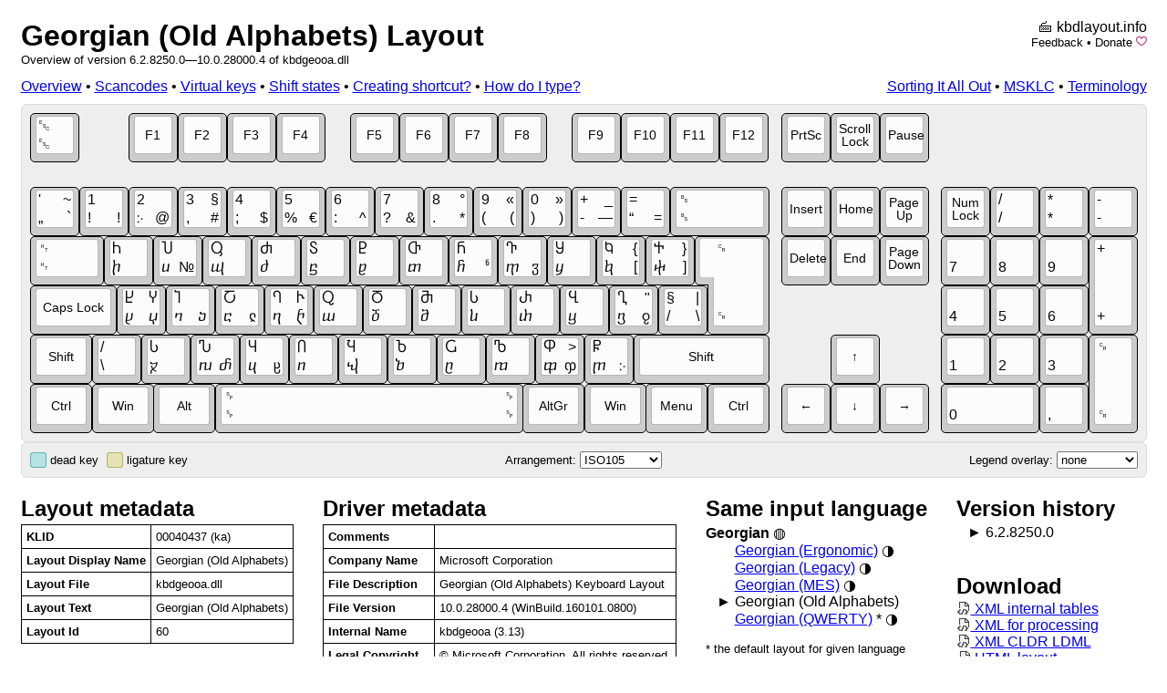

--- FILE ---
content_type: text/html; charset=utf-8
request_url: https://kbdlayout.info/kbdgeooa
body_size: 11370
content:
<!DOCTYPE html>
<html>
<head>
	<meta charset="utf-8" />
	<title>Georgian (Old Alphabets) - Keyboard Layout Info</title>
	<meta name="viewport" content="width=device-width, initial-scale=1.0" />
	<meta name="description" content="See scancodes, virtual keys, shift states and more for Georgian (Old Alphabets) as defined in kbdgeooa.dll." />
	<link href="/css/kbd.css" rel="stylesheet" />
	<link href="/css/layout.css" rel="stylesheet" />
	<link href="http://kbdlayout.info/kbdgeooa/" rel="canonical"/>
	
</head>
<body>
	<div style="width: 1235px; margin: auto;">
		<div id="logo" style="float: right; text-align: right" data-nosnippet="true">🖮 <a href="/">kbdlayout.info</a><p class="subtitle"><a href="mailto:jan%2ekucera%40matfyz%2ecz?subject=kbdlayout.info&body=URL%3A%20%2Fkbdgeooa">Feedback</a> • <a href="https://www.paypal.com/cgi-bin/webscr?cmd=_donations&business=jan%2ekucera%40matfyz%2ecz&lc=US&item_name=Donation%20for%20kbdlayout.info&item_number=kbdlayout&currency_code=EUR&bn=PP%2dDonationsBF%3abtn_donate_LG%2egif%3aNonHosted" title="PayPal">Donate</a> <a href="https://github.com/sponsors/miloush" title="Sponsor on GitHub"><img src="/sponsor.svg" /></a></p></div>
		<h1><a href="/">Georgian (Old Alphabets) Layout</a></h1>
		<p class="subtitle">Overview of version 6.2.8250.0—10.0.28000.4 of kbdgeooa.dll</p>
		<div style="float: left">
	<a href="/kbdgeooa">Overview</a> • 
	<a href="/kbdgeooa/scancodes">Scancodes</a> • 
	<a href="/kbdgeooa/virtualkeys">Virtual keys</a> • 
	<a href="/kbdgeooa/shiftstates">Shift states</a> • 
	<a href="/kbdgeooa/shortcut">Creating shortcut?</a> • 
	<a href="/kbdgeooa/how">How do I type?</a>
</div>
		<div style="text-align: right; margin-bottom: 10px" data-nosnippet="true"><a href="http://archives.miloush.net/michkap/">Sorting It All Out</a> • <a href="https://www.microsoft.com/en-us/download/details.aspx?id=102134">MSKLC</a> • <a href="/terminology">Terminology</a></div>

		







<div id="keyboard">
<div id="keyboard-bg" style="border-radius: 6px; width: 1215px; height: 351px; background-color: rgb(238, 238, 238); margin: auto">
        
<!-- F1-F12 -->
<div class="kr1">
<div class="key"><div class="kc"><div class="kb" style="left:  0px"></div><div class="kt" style="left:  6px"></div><div class="kls" style="left:  6px"><div class="kl kl0 ts5"><div>␛</div></div><div class="kl kl6 ts5"><div title=" U&#x2B;001B &lt;control&gt;&#xD;&#xA;SHIFT:  U&#x2B;001B &lt;control&gt;&#xD;&#xA;CONTROL:  U&#x2B;001B &lt;control&gt;">␛</div></div></div></div></div>
<div class="key"><div class="kc"><div class="kb" style="left:108px"></div><div class="kt" style="left:114px"></div><div class="kls" style="left:114px"><div class="kl kl4 ts4"><div>F1</div></div></div></div></div>
<div class="key"><div class="kc"><div class="kb" style="left:162px"></div><div class="kt" style="left:168px"></div><div class="kls" style="left:168px"><div class="kl kl4 ts4"><div>F2</div></div></div></div></div>
<div class="key"><div class="kc"><div class="kb" style="left:216px"></div><div class="kt" style="left:222px"></div><div class="kls" style="left:222px"><div class="kl kl4 ts4"><div>F3</div></div></div></div></div>
<div class="key"><div class="kc"><div class="kb" style="left:270px"></div><div class="kt" style="left:276px"></div><div class="kls" style="left:276px"><div class="kl kl4 ts4"><div>F4</div></div></div></div></div>
<div class="key"><div class="kc"><div class="kb" style="left:351px"></div><div class="kt" style="left:357px"></div><div class="kls" style="left:357px"><div class="kl kl4 ts4"><div>F5</div></div></div></div></div>
<div class="key"><div class="kc"><div class="kb" style="left:405px"></div><div class="kt" style="left:411px"></div><div class="kls" style="left:411px"><div class="kl kl4 ts4"><div>F6</div></div></div></div></div>
<div class="key"><div class="kc"><div class="kb" style="left:459px"></div><div class="kt" style="left:465px"></div><div class="kls" style="left:465px"><div class="kl kl4 ts4"><div>F7</div></div></div></div></div>
<div class="key"><div class="kc"><div class="kb" style="left:513px"></div><div class="kt" style="left:519px"></div><div class="kls" style="left:519px"><div class="kl kl4 ts4"><div>F8</div></div></div></div></div>
<div class="key"><div class="kc"><div class="kb" style="left:594px"></div><div class="kt" style="left:600px"></div><div class="kls" style="left:600px"><div class="kl kl4 ts4"><div>F9</div></div></div></div></div>
<div class="key"><div class="kc"><div class="kb" style="left:648px"></div><div class="kt" style="left:654px"></div><div class="kls" style="left:654px"><div class="kl kl4 ts4"><div>F10</div></div></div></div></div>
<div class="key"><div class="kc"><div class="kb" style="left:702px"></div><div class="kt" style="left:708px"></div><div class="kls" style="left:708px"><div class="kl kl4 ts4"><div>F11</div></div></div></div></div>
<div class="key"><div class="kc"><div class="kb" style="left:756px"></div><div class="kt" style="left:762px"></div><div class="kls" style="left:762px"><div class="kl kl4 ts4"><div>F12</div></div></div></div></div>
<div class="key"><div class="kc"><div class="kb" style="left:824px"></div><div class="kt" style="left:830px"></div><div class="kls" style="left:830px"><div class="kl kl4 ts4"><div>PrtSc</div></div></div></div></div>
<div class="key"><div class="kc"><div class="kb" style="left:878px"></div><div class="kt" style="left:884px"></div><div class="kls" style="left:884px"><div class="kl kl4 ts4"><div>Scroll Lock</div></div></div></div></div>
<div class="key"><div class="kc"><div class="kb" style="left:932px"></div><div class="kt" style="left:938px"></div><div class="kls" style="left:938px"><div class="kl kl4 ts4"><div>Pause</div></div></div></div></div>
</div>
<!-- 1234567890 -->
<div class="kr2">
<div class="key"><div class="kc"><div class="kb" style="left:   0px"></div><div class="kt" style="left:   6px"></div><div class="kls" style="left:   6px"><div class="kl kl0 ts5"><div>&#x27;</div></div><div class="kl kl2 ts5"><div>~</div></div><div class="kl kl6 ts5"><div>„</div></div><div class="kl kl8 ts5"><div title="„ U&#x2B;201E DOUBLE LOW-9 QUOTATION MARK&#xD;&#xA;SHIFT: &#x27; U&#x2B;0027 APOSTROPHE&#xD;&#xA;CONTROL&#x2B;MENU: ` U&#x2B;0060 GRAVE ACCENT&#xD;&#xA;SHIFT&#x2B;CONTROL&#x2B;MENU: ~ U&#x2B;007E TILDE">`</div></div></div></div></div>
<div class="key"><div class="kc"><div class="kb" style="left:  54px"></div><div class="kt" style="left:  60px"></div><div class="kls" style="left:  60px"><div class="kl kl0 ts5"><div>1</div></div><div class="kl kl6 ts5"><div>!</div></div><div class="kl kl8 ts5"><div title="! U&#x2B;0021 EXCLAMATION MARK&#xD;&#xA;SHIFT: 1 U&#x2B;0031 DIGIT ONE&#xD;&#xA;CONTROL&#x2B;MENU: ! U&#x2B;0021 EXCLAMATION MARK">!</div></div></div></div></div>
<div class="key"><div class="kc"><div class="kb" style="left: 108px"></div><div class="kt" style="left: 114px"></div><div class="kls" style="left: 114px"><div class="kl kl0 ts5"><div>2</div></div><div class="kl kl6 ts5"><div>჻</div></div><div class="kl kl8 ts5"><div title="჻ U&#x2B;10FB GEORGIAN PARAGRAPH SEPARATOR&#xD;&#xA;SHIFT: 2 U&#x2B;0032 DIGIT TWO&#xD;&#xA;CONTROL&#x2B;MENU: @ U&#x2B;0040 COMMERCIAL AT">@</div></div></div></div></div>
<div class="key"><div class="kc"><div class="kb" style="left: 162px"></div><div class="kt" style="left: 168px"></div><div class="kls" style="left: 168px"><div class="kl kl0 ts5"><div>3</div></div><div class="kl kl2 ts5"><div>§</div></div><div class="kl kl6 ts5"><div>,</div></div><div class="kl kl8 ts5"><div title=", U&#x2B;002C COMMA&#xD;&#xA;SHIFT: 3 U&#x2B;0033 DIGIT THREE&#xD;&#xA;CONTROL&#x2B;MENU: # U&#x2B;0023 NUMBER SIGN&#xD;&#xA;SHIFT&#x2B;CONTROL&#x2B;MENU: § U&#x2B;00A7 SECTION SIGN">#</div></div></div></div></div>
<div class="key"><div class="kc"><div class="kb" style="left: 216px"></div><div class="kt" style="left: 222px"></div><div class="kls" style="left: 222px"><div class="kl kl0 ts5"><div>4</div></div><div class="kl kl6 ts5"><div>;</div></div><div class="kl kl8 ts5"><div title="; U&#x2B;003B SEMICOLON&#xD;&#xA;SHIFT: 4 U&#x2B;0034 DIGIT FOUR&#xD;&#xA;CONTROL&#x2B;MENU: $ U&#x2B;0024 DOLLAR SIGN">$</div></div></div></div></div>
<div class="key"><div class="kc"><div class="kb" style="left: 270px"></div><div class="kt" style="left: 276px"></div><div class="kls" style="left: 276px"><div class="kl kl0 ts5"><div>5</div></div><div class="kl kl6 ts5"><div>%</div></div><div class="kl kl8 ts5"><div title="% U&#x2B;0025 PERCENT SIGN&#xD;&#xA;SHIFT: 5 U&#x2B;0035 DIGIT FIVE&#xD;&#xA;CONTROL&#x2B;MENU: € U&#x2B;20AC EURO SIGN">€</div></div></div></div></div>
<div class="key"><div class="kc"><div class="kb" style="left: 324px"></div><div class="kt" style="left: 330px"></div><div class="kls" style="left: 330px"><div class="kl kl0 ts5"><div>6</div></div><div class="kl kl6 ts5"><div>:</div></div><div class="kl kl8 ts5"><div title=": U&#x2B;003A COLON&#xD;&#xA;SHIFT: 6 U&#x2B;0036 DIGIT SIX&#xD;&#xA;CONTROL&#x2B;MENU: ^ U&#x2B;005E CIRCUMFLEX ACCENT">^</div></div></div></div></div>
<div class="key"><div class="kc"><div class="kb" style="left: 378px"></div><div class="kt" style="left: 384px"></div><div class="kls" style="left: 384px"><div class="kl kl0 ts5"><div>7</div></div><div class="kl kl6 ts5"><div>?</div></div><div class="kl kl8 ts5"><div title="? U&#x2B;003F QUESTION MARK&#xD;&#xA;SHIFT: 7 U&#x2B;0037 DIGIT SEVEN&#xD;&#xA;CONTROL&#x2B;MENU: &amp; U&#x2B;0026 AMPERSAND">&amp;</div></div></div></div></div>
<div class="key"><div class="kc"><div class="kb" style="left: 432px"></div><div class="kt" style="left: 438px"></div><div class="kls" style="left: 438px"><div class="kl kl0 ts5"><div>8</div></div><div class="kl kl2 ts5"><div>°</div></div><div class="kl kl6 ts5"><div>.</div></div><div class="kl kl8 ts5"><div title=". U&#x2B;002E FULL STOP&#xD;&#xA;SHIFT: 8 U&#x2B;0038 DIGIT EIGHT&#xD;&#xA;CONTROL&#x2B;MENU: * U&#x2B;002A ASTERISK&#xD;&#xA;SHIFT&#x2B;CONTROL&#x2B;MENU: ° U&#x2B;00B0 DEGREE SIGN">*</div></div></div></div></div>
<div class="key"><div class="kc"><div class="kb" style="left: 486px"></div><div class="kt" style="left: 492px"></div><div class="kls" style="left: 492px"><div class="kl kl0 ts5"><div>9</div></div><div class="kl kl2 ts5"><div>«</div></div><div class="kl kl6 ts5"><div>(</div></div><div class="kl kl8 ts5"><div title="( U&#x2B;0028 LEFT PARENTHESIS&#xD;&#xA;SHIFT: 9 U&#x2B;0039 DIGIT NINE&#xD;&#xA;CONTROL&#x2B;MENU: ( U&#x2B;0028 LEFT PARENTHESIS&#xD;&#xA;SHIFT&#x2B;CONTROL&#x2B;MENU: « U&#x2B;00AB LEFT-POINTING DOUBLE ANGLE QUOTATION MARK">(</div></div></div></div></div>
<div class="key"><div class="kc"><div class="kb" style="left: 540px"></div><div class="kt" style="left: 546px"></div><div class="kls" style="left: 546px"><div class="kl kl0 ts5"><div>0</div></div><div class="kl kl2 ts5"><div>»</div></div><div class="kl kl6 ts5"><div>)</div></div><div class="kl kl8 ts5"><div title=") U&#x2B;0029 RIGHT PARENTHESIS&#xD;&#xA;SHIFT: 0 U&#x2B;0030 DIGIT ZERO&#xD;&#xA;CONTROL&#x2B;MENU: ) U&#x2B;0029 RIGHT PARENTHESIS&#xD;&#xA;SHIFT&#x2B;CONTROL&#x2B;MENU: » U&#x2B;00BB RIGHT-POINTING DOUBLE ANGLE QUOTATION MARK">)</div></div></div></div></div>
<div class="key"><div class="kc"><div class="kb" style="left: 594px"></div><div class="kt" style="left: 600px"></div><div class="kls" style="left: 600px"><div class="kl kl0 ts5"><div>&#x2B;</div></div><div class="kl kl2 ts5"><div>_</div></div><div class="kl kl6 ts5"><div>-</div></div><div class="kl kl8 ts5"><div title="- U&#x2B;002D HYPHEN-MINUS&#xD;&#xA;SHIFT: &#x2B; U&#x2B;002B PLUS SIGN&#xD;&#xA;CONTROL&#x2B;MENU: — U&#x2B;2014 EM DASH&#xD;&#xA;SHIFT&#x2B;CONTROL&#x2B;MENU: _ U&#x2B;005F LOW LINE">—</div></div></div></div></div>
<div class="key"><div class="kc"><div class="kb" style="left: 648px"></div><div class="kt" style="left: 654px"></div><div class="kls" style="left: 654px"><div class="kl kl0 ts5"><div>=</div></div><div class="kl kl6 ts5"><div>“</div></div><div class="kl kl8 ts5"><div title="“ U&#x2B;201C LEFT DOUBLE QUOTATION MARK&#xD;&#xA;SHIFT: = U&#x2B;003D EQUALS SIGN&#xD;&#xA;CONTROL&#x2B;MENU: = U&#x2B;003D EQUALS SIGN">=</div></div></div></div></div>
<div class="key"><div class="kc"><div class="kb" style="left: 702px;width:109px"></div><div class="kt" style="left:708px;width:97px"></div><div class="kls" style="left:708px"><div class="kl kl0 ts5" style="width:91px;"><div style="width:91px;max-width:91px;">␈</div></div><div class="kl kl6 ts5" style="width:91px;"><div style="width:91px;max-width:91px;" title=" U&#x2B;0008 &lt;control&gt;&#xD;&#xA;SHIFT:  U&#x2B;0008 &lt;control&gt;&#xD;&#xA;CONTROL:  U&#x2B;007F &lt;control&gt;">␈</div></div></div></div></div>
<div class="key"><div class="kc"><div class="kb" style="left: 824px"></div><div class="kt" style="left: 830px"></div><div class="kls" style="left: 830px"><div class="kl kl4 ts4"><div>Insert</div></div></div></div></div>
<div class="key"><div class="kc"><div class="kb" style="left: 878px"></div><div class="kt" style="left: 884px"></div><div class="kls" style="left: 884px"><div class="kl kl4 ts4"><div>Home</div></div></div></div></div>
<div class="key"><div class="kc"><div class="kb" style="left: 932px"></div><div class="kt" style="left: 938px"></div><div class="kls" style="left: 938px"><div class="kl kl4 ts4"><div>Page Up</div></div></div></div></div>
<div class="key"><div class="kc"><div class="kb" style="left: 999px"></div><div class="kt" style="left:1005px"></div><div class="kls" style="left:1005px"><div class="kl kl4 ts4"><div>Num Lock</div></div></div></div></div>
<div class="key"><div class="kc"><div class="kb" style="left:1053px"></div><div class="kt" style="left:1059px"></div><div class="kls" style="left:1059px"><div class="kl kl0 ts5"><div>/</div></div><div class="kl kl6 ts5"><div title="/ U&#x2B;002F SOLIDUS&#xD;&#xA;SHIFT: / U&#x2B;002F SOLIDUS">/</div></div></div></div></div>
<div class="key"><div class="kc"><div class="kb" style="left:1107px"></div><div class="kt" style="left:1113px"></div><div class="kls" style="left:1113px"><div class="kl kl0 ts5"><div>*</div></div><div class="kl kl6 ts5"><div title="* U&#x2B;002A ASTERISK&#xD;&#xA;SHIFT: * U&#x2B;002A ASTERISK">*</div></div></div></div></div>
<div class="key"><div class="kc"><div class="kb" style="left:1161px"></div><div class="kt" style="left:1167px"></div><div class="kls" style="left:1167px"><div class="kl kl0 ts5"><div>-</div></div><div class="kl kl6 ts5"><div title="- U&#x2B;002D HYPHEN-MINUS&#xD;&#xA;SHIFT: - U&#x2B;002D HYPHEN-MINUS">-</div></div></div></div></div>
</div>
<!-- QWERTYUIOP -->
<div class="kr3">
<div class="key"><div class="kc"><div class="kb" style="left:   0px;width:81px;"></div><div class="kt" style="left:6px;width:69px"></div><div class="kls" style="left:6px"><div class="kl kl0 ts5" style="width:63px;"><div style="width:63px;max-width:63px;">␉</div></div><div class="kl kl6 ts5" style="width:63px;"><div style="width:63px;max-width:63px;" title=" U&#x2B;0009 &lt;control&gt;&#xD;&#xA;SHIFT:  U&#x2B;0009 &lt;control&gt;">␉</div></div></div></div></div>
<div class="key"><div class="kc"><div class="kb" style="left:  81px"></div><div class="kt" style="left:  87px"></div><div class="kls" style="left:  87px"><div class="kl kl0 ts5"><div>Ⴙ</div></div><div class="kl kl6 ts5"><div title="ⴙ U&#x2B;2D19 GEORGIAN SMALL LETTER CHIN&#xD;&#xA;SHIFT: Ⴙ U&#x2B;10B9 GEORGIAN CAPITAL LETTER CHIN&#xD;&#xA;CAPITAL: Ⴙ U&#x2B;10B9 GEORGIAN CAPITAL LETTER CHIN&#xD;&#xA;SHIFT&#x2B;CAPITAL: ⴙ U&#x2B;2D19 GEORGIAN SMALL LETTER CHIN">ⴙ</div></div></div></div></div>
<div class="key"><div class="kc"><div class="kb" style="left: 135px"></div><div class="kt" style="left: 141px"></div><div class="kls" style="left: 141px"><div class="kl kl0 ts5"><div>Ⴎ</div></div><div class="kl kl6 ts5"><div>ⴎ</div></div><div class="kl kl8 ts5"><div title="ⴎ U&#x2B;2D0E GEORGIAN SMALL LETTER PAR&#xD;&#xA;SHIFT: Ⴎ U&#x2B;10AE GEORGIAN CAPITAL LETTER PAR&#xD;&#xA;CAPITAL: Ⴎ U&#x2B;10AE GEORGIAN CAPITAL LETTER PAR&#xD;&#xA;SHIFT&#x2B;CAPITAL: ⴎ U&#x2B;2D0E GEORGIAN SMALL LETTER PAR&#xD;&#xA;CONTROL&#x2B;MENU: № U&#x2B;2116 NUMERO SIGN">№</div></div></div></div></div>
<div class="key"><div class="kc"><div class="kb" style="left: 189px"></div><div class="kt" style="left: 195px"></div><div class="kls" style="left: 195px"><div class="kl kl0 ts5"><div>Ⴓ</div></div><div class="kl kl6 ts5"><div title="ⴓ U&#x2B;2D13 GEORGIAN SMALL LETTER UN&#xD;&#xA;SHIFT: Ⴓ U&#x2B;10B3 GEORGIAN CAPITAL LETTER UN&#xD;&#xA;CAPITAL: Ⴓ U&#x2B;10B3 GEORGIAN CAPITAL LETTER UN&#xD;&#xA;SHIFT&#x2B;CAPITAL: ⴓ U&#x2B;2D13 GEORGIAN SMALL LETTER UN">ⴓ</div></div></div></div></div>
<div class="key"><div class="kc"><div class="kb" style="left: 243px"></div><div class="kt" style="left: 249px"></div><div class="kls" style="left: 249px"><div class="kl kl0 ts5"><div>Ⴛ</div></div><div class="kl kl6 ts5"><div title="ⴛ U&#x2B;2D1B GEORGIAN SMALL LETTER JIL&#xD;&#xA;SHIFT: Ⴛ U&#x2B;10BB GEORGIAN CAPITAL LETTER JIL&#xD;&#xA;CAPITAL: Ⴛ U&#x2B;10BB GEORGIAN CAPITAL LETTER JIL&#xD;&#xA;SHIFT&#x2B;CAPITAL: ⴛ U&#x2B;2D1B GEORGIAN SMALL LETTER JIL">ⴛ</div></div></div></div></div>
<div class="key"><div class="kc"><div class="kb" style="left: 297px"></div><div class="kt" style="left: 303px"></div><div class="kls" style="left: 303px"><div class="kl kl0 ts5"><div>Ⴝ</div></div><div class="kl kl6 ts5"><div title="ⴝ U&#x2B;2D1D GEORGIAN SMALL LETTER CHAR&#xD;&#xA;SHIFT: Ⴝ U&#x2B;10BD GEORGIAN CAPITAL LETTER CHAR&#xD;&#xA;CAPITAL: Ⴝ U&#x2B;10BD GEORGIAN CAPITAL LETTER CHAR&#xD;&#xA;SHIFT&#x2B;CAPITAL: ⴝ U&#x2B;2D1D GEORGIAN SMALL LETTER CHAR">ⴝ</div></div></div></div></div>
<div class="key"><div class="kc"><div class="kb" style="left: 351px"></div><div class="kt" style="left: 357px"></div><div class="kls" style="left: 357px"><div class="kl kl0 ts5"><div>Ⴒ</div></div><div class="kl kl6 ts5"><div title="ⴒ U&#x2B;2D12 GEORGIAN SMALL LETTER TAR&#xD;&#xA;SHIFT: Ⴒ U&#x2B;10B2 GEORGIAN CAPITAL LETTER TAR&#xD;&#xA;CAPITAL: Ⴒ U&#x2B;10B2 GEORGIAN CAPITAL LETTER TAR&#xD;&#xA;SHIFT&#x2B;CAPITAL: ⴒ U&#x2B;2D12 GEORGIAN SMALL LETTER TAR">ⴒ</div></div></div></div></div>
<div class="key"><div class="kc"><div class="kb" style="left: 405px"></div><div class="kt" style="left: 411px"></div><div class="kls" style="left: 411px"><div class="kl kl0 ts5"><div>Ⴇ</div></div><div class="kl kl6 ts5"><div title="ⴇ U&#x2B;2D07 GEORGIAN SMALL LETTER TAN&#xD;&#xA;SHIFT: Ⴇ U&#x2B;10A7 GEORGIAN CAPITAL LETTER TAN&#xD;&#xA;CAPITAL: Ⴇ U&#x2B;10A7 GEORGIAN CAPITAL LETTER TAN&#xD;&#xA;SHIFT&#x2B;CAPITAL: ⴇ U&#x2B;2D07 GEORGIAN SMALL LETTER TAN">ⴇ</div></div></div></div></div>
<div class="key"><div class="kc"><div class="kb" style="left: 459px"></div><div class="kt" style="left: 465px"></div><div class="kls" style="left: 465px"><div class="kl kl0 ts5"><div>Ⴌ</div></div><div class="kl kl6 ts5"><div>ⴌ</div></div><div class="kl kl8 ts5"><div title="ⴌ U&#x2B;2D0C GEORGIAN SMALL LETTER NAR&#xD;&#xA;SHIFT: Ⴌ U&#x2B;10AC GEORGIAN CAPITAL LETTER NAR&#xD;&#xA;CAPITAL: Ⴌ U&#x2B;10AC GEORGIAN CAPITAL LETTER NAR&#xD;&#xA;SHIFT&#x2B;CAPITAL: ⴌ U&#x2B;2D0C GEORGIAN SMALL LETTER NAR&#xD;&#xA;CONTROL&#x2B;MENU: ჼ U&#x2B;10FC MODIFIER LETTER GEORGIAN NAR">ჼ</div></div></div></div></div>
<div class="key"><div class="kc"><div class="kb" style="left: 513px"></div><div class="kt" style="left: 519px"></div><div class="kls" style="left: 519px"><div class="kl kl0 ts5"><div>Ⴅ</div></div><div class="kl kl6 ts5"><div>ⴅ</div></div><div class="kl kl8 ts5"><div title="ⴅ U&#x2B;2D05 GEORGIAN SMALL LETTER VIN&#xD;&#xA;SHIFT: Ⴅ U&#x2B;10A5 GEORGIAN CAPITAL LETTER VIN&#xD;&#xA;CAPITAL: Ⴅ U&#x2B;10A5 GEORGIAN CAPITAL LETTER VIN&#xD;&#xA;SHIFT&#x2B;CAPITAL: ⴅ U&#x2B;2D05 GEORGIAN SMALL LETTER VIN&#xD;&#xA;CONTROL&#x2B;MENU: ჳ U&#x2B;10F3 GEORGIAN LETTER WE">ჳ</div></div></div></div></div>
<div class="key"><div class="kc"><div class="kb" style="left: 567px"></div><div class="kt" style="left: 573px"></div><div class="kls" style="left: 573px"><div class="kl kl0 ts5"><div>Ⴘ</div></div><div class="kl kl6 ts5"><div title="ⴘ U&#x2B;2D18 GEORGIAN SMALL LETTER SHIN&#xD;&#xA;SHIFT: Ⴘ U&#x2B;10B8 GEORGIAN CAPITAL LETTER SHIN&#xD;&#xA;CAPITAL: Ⴘ U&#x2B;10B8 GEORGIAN CAPITAL LETTER SHIN&#xD;&#xA;SHIFT&#x2B;CAPITAL: ⴘ U&#x2B;2D18 GEORGIAN SMALL LETTER SHIN">ⴘ</div></div></div></div></div>
<div class="key"><div class="kc"><div class="kb" style="left: 621px"></div><div class="kt" style="left: 627px"></div><div class="kls" style="left: 627px"><div class="kl kl0 ts5"><div>Ⴉ</div></div><div class="kl kl2 ts5"><div>{</div></div><div class="kl kl6 ts5"><div>ⴉ</div></div><div class="kl kl8 ts5"><div title="ⴉ U&#x2B;2D09 GEORGIAN SMALL LETTER KAN&#xD;&#xA;SHIFT: Ⴉ U&#x2B;10A9 GEORGIAN CAPITAL LETTER KAN&#xD;&#xA;CAPITAL: Ⴉ U&#x2B;10A9 GEORGIAN CAPITAL LETTER KAN&#xD;&#xA;SHIFT&#x2B;CAPITAL: ⴉ U&#x2B;2D09 GEORGIAN SMALL LETTER KAN&#xD;&#xA;CONTROL&#x2B;MENU: [ U&#x2B;005B LEFT SQUARE BRACKET&#xD;&#xA;SHIFT&#x2B;CONTROL&#x2B;MENU: { U&#x2B;007B LEFT CURLY BRACKET">[</div></div></div></div></div>
<div class="key"><div class="kc"><div class="kb" style="left: 675px"></div><div class="kt" style="left: 681px"></div><div class="kls" style="left: 681px"><div class="kl kl0 ts5"><div>Ⴕ</div></div><div class="kl kl2 ts5"><div>}</div></div><div class="kl kl6 ts5"><div>ⴕ</div></div><div class="kl kl8 ts5"><div title="ⴕ U&#x2B;2D15 GEORGIAN SMALL LETTER KHAR&#xD;&#xA;SHIFT: Ⴕ U&#x2B;10B5 GEORGIAN CAPITAL LETTER KHAR&#xD;&#xA;CAPITAL: Ⴕ U&#x2B;10B5 GEORGIAN CAPITAL LETTER KHAR&#xD;&#xA;SHIFT&#x2B;CAPITAL: ⴕ U&#x2B;2D15 GEORGIAN SMALL LETTER KHAR&#xD;&#xA;CONTROL&#x2B;MENU: ] U&#x2B;005D RIGHT SQUARE BRACKET&#xD;&#xA;SHIFT&#x2B;CONTROL&#x2B;MENU: } U&#x2B;007D RIGHT CURLY BRACKET">]</div></div></div></div></div>
<div class="key"><div class="kc"><div class="kb" style="left: 743px;width:68px;height:108px"></div>
								 <div class="kb" style="left: 729px;top:135px;width:81px;height: 54px"></div> 
									<div class="kb" style="border-radius: 5px; left: 744px; top: 136px; width: 66px; height: 106px; background-color: rgb(204, 204, 204); border-style: none"></div>
										<div class="kt" style="left: 749px; top:138px; width: 56px; height: 96px"></div>
										<div class="kt" style="background-position:   0px 0px; border-style: none !important; left: 735px; top: 138px; width: 69px; height: 42px; background-size: 69px 96px;"></div>
										<div class="kt" style="background-position: -13px 0px; border-style: none !important; left: 750px; top: 139px; width: 54px; height: 94px; background-size: 69px 96px;"></div>    
											<div class="kls" style="left: 749px; top: 138px; width: 56px; height: 96px;"><div class="kl kl0 ts5" style="width:50px;height:90px"><div style="width:50px;max-width:50px;height:90px">␍</div></div><div class="kl kl6 ts5" style="width:50px;height:90px"><div style="width:50px;max-width:50px;height:90px" title=" U&#x2B;000D &lt;control&gt;&#xD;&#xA;SHIFT:  U&#x2B;000D &lt;control&gt;&#xD;&#xA;CONTROL:  U&#x2B;000A &lt;control&gt;">␍</div></div></div></div>
<div class="key"><div class="kc"><div class="kb" style="left: 824px"></div><div class="kt" style="left: 830px"></div><div class="kls" style="left: 830px"><div class="kl kl4 ts4"><div>Delete</div></div></div></div></div>
<div class="key"><div class="kc"><div class="kb" style="left: 878px"></div><div class="kt" style="left: 884px"></div><div class="kls" style="left: 884px"><div class="kl kl4 ts4"><div>End</div></div></div></div></div>
<div class="key"><div class="kc"><div class="kb" style="left: 932px"></div><div class="kt" style="left: 938px"></div><div class="kls" style="left: 938px"><div class="kl kl4 ts4"><div>Page Down</div></div></div></div></div>
<div class="key"><div class="kc"><div class="kb" style="left: 999px"></div><div class="kt" style="left:1005px"></div><div class="kls" style="left:1005px"><div class="kl kl6 ts5"><div title="NUMLOCK: 7 U&#x2B;0037 DIGIT SEVEN">7</div></div></div></div></div>
<div class="key"><div class="kc"><div class="kb" style="left:1053px"></div><div class="kt" style="left:1059px"></div><div class="kls" style="left:1059px"><div class="kl kl6 ts5"><div title="NUMLOCK: 8 U&#x2B;0038 DIGIT EIGHT">8</div></div></div></div></div>
<div class="key"><div class="kc"><div class="kb" style="left:1107px"></div><div class="kt" style="left:1113px"></div><div class="kls" style="left:1113px"><div class="kl kl6 ts5"><div title="NUMLOCK: 9 U&#x2B;0039 DIGIT NINE">9</div></div></div></div></div>
<div class="key"><div class="kc"><div class="kb" style="left:1161px;height:108px;"></div><div class="kt" style="left:1167px;height:96px;"></div><div class="kls" style="left:1167px;height:96px"><div class="kl kl0 ts5" style="height:90px"><div style="height:90px">&#x2B;</div></div><div class="kl kl6 ts5" style="height:90px"><div style="height:90px" title="&#x2B; U&#x2B;002B PLUS SIGN&#xD;&#xA;SHIFT: &#x2B; U&#x2B;002B PLUS SIGN">&#x2B;</div></div></div></div></div>
</div>
<!-- ASDFGHJKL -->
<div class="kr4">
<div class="key"><div class="kc"><div class="kb" style="left:   0px;width:95px;"></div><div class="kt" style="left:6px;width:83px;"></div><div class="kls" style="left:6px;width:83px"><div class="kl kl4 ts4" style="width:77px;"><div style="width:77px;max-width:77px;">Caps Lock</div></div></div></div></div>
<div class="key"><div class="kc"><div class="kb" style="left:  95px"></div><div class="kt" style="left: 101px"></div><div class="kls" style="left: 101px"><div class="kl kl0 ts5"><div>Ⴞ</div></div><div class="kl kl2 ts5"><div>Ⴤ</div></div><div class="kl kl6 ts5"><div>ⴞ</div></div><div class="kl kl8 ts5"><div title="ⴞ U&#x2B;2D1E GEORGIAN SMALL LETTER XAN&#xD;&#xA;SHIFT: Ⴞ U&#x2B;10BE GEORGIAN CAPITAL LETTER XAN&#xD;&#xA;CAPITAL: Ⴞ U&#x2B;10BE GEORGIAN CAPITAL LETTER XAN&#xD;&#xA;SHIFT&#x2B;CAPITAL: ⴞ U&#x2B;2D1E GEORGIAN SMALL LETTER XAN&#xD;&#xA;CONTROL&#x2B;MENU: ⴤ U&#x2B;2D24 GEORGIAN SMALL LETTER HAR&#xD;&#xA;SHIFT&#x2B;CONTROL&#x2B;MENU: Ⴤ U&#x2B;10C4 GEORGIAN CAPITAL LETTER HAR&#xD;&#xA;CONTROL&#x2B;MENU&#x2B;CAPITAL: Ⴤ U&#x2B;10C4 GEORGIAN CAPITAL LETTER HAR&#xD;&#xA;SHIFT&#x2B;CONTROL&#x2B;MENU&#x2B;CAPITAL: ⴤ U&#x2B;2D24 GEORGIAN SMALL LETTER HAR">ⴤ</div></div></div></div></div>
<div class="key"><div class="kc"><div class="kb" style="left: 149px"></div><div class="kt" style="left: 155px"></div><div class="kls" style="left: 155px"><div class="kl kl0 ts5"><div>Ⴈ</div></div><div class="kl kl6 ts5"><div>ⴈ</div></div><div class="kl kl8 ts5"><div title="ⴈ U&#x2B;2D08 GEORGIAN SMALL LETTER IN&#xD;&#xA;SHIFT: Ⴈ U&#x2B;10A8 GEORGIAN CAPITAL LETTER IN&#xD;&#xA;CAPITAL: Ⴈ U&#x2B;10A8 GEORGIAN CAPITAL LETTER IN&#xD;&#xA;SHIFT&#x2B;CAPITAL: ⴈ U&#x2B;2D08 GEORGIAN SMALL LETTER IN&#xD;&#xA;CONTROL&#x2B;MENU: ⴢ U&#x2B;2D22 GEORGIAN SMALL LETTER HIE">ⴢ</div></div></div></div></div>
<div class="key"><div class="kc"><div class="kb" style="left: 203px"></div><div class="kt" style="left: 209px"></div><div class="kls" style="left: 209px"><div class="kl kl0 ts5"><div>Ⴀ</div></div><div class="kl kl6 ts5"><div>ⴀ</div></div><div class="kl kl8 ts5"><div title="ⴀ U&#x2B;2D00 GEORGIAN SMALL LETTER AN&#xD;&#xA;SHIFT: Ⴀ U&#x2B;10A0 GEORGIAN CAPITAL LETTER AN&#xD;&#xA;CAPITAL: Ⴀ U&#x2B;10A0 GEORGIAN CAPITAL LETTER AN&#xD;&#xA;SHIFT&#x2B;CAPITAL: ⴀ U&#x2B;2D00 GEORGIAN SMALL LETTER AN&#xD;&#xA;CONTROL&#x2B;MENU: ჺ U&#x2B;10FA GEORGIAN LETTER AIN">ჺ</div></div></div></div></div>
<div class="key"><div class="kc"><div class="kb" style="left: 257px"></div><div class="kt" style="left: 263px"></div><div class="kls" style="left: 263px"><div class="kl kl0 ts5"><div>Ⴄ</div></div><div class="kl kl2 ts5"><div>Ⴡ</div></div><div class="kl kl6 ts5"><div>ⴄ</div></div><div class="kl kl8 ts5"><div title="ⴄ U&#x2B;2D04 GEORGIAN SMALL LETTER EN&#xD;&#xA;SHIFT: Ⴄ U&#x2B;10A4 GEORGIAN CAPITAL LETTER EN&#xD;&#xA;CAPITAL: Ⴄ U&#x2B;10A4 GEORGIAN CAPITAL LETTER EN&#xD;&#xA;SHIFT&#x2B;CAPITAL: ⴄ U&#x2B;2D04 GEORGIAN SMALL LETTER EN&#xD;&#xA;CONTROL&#x2B;MENU: ⴡ U&#x2B;2D21 GEORGIAN SMALL LETTER HE&#xD;&#xA;SHIFT&#x2B;CONTROL&#x2B;MENU: Ⴡ U&#x2B;10C1 GEORGIAN CAPITAL LETTER HE&#xD;&#xA;CONTROL&#x2B;MENU&#x2B;CAPITAL: Ⴡ U&#x2B;10C1 GEORGIAN CAPITAL LETTER HE&#xD;&#xA;SHIFT&#x2B;CONTROL&#x2B;MENU&#x2B;CAPITAL: ⴡ U&#x2B;2D21 GEORGIAN SMALL LETTER HE">ⴡ</div></div></div></div></div>
<div class="key"><div class="kc"><div class="kb" style="left: 311px"></div><div class="kt" style="left: 317px"></div><div class="kls" style="left: 317px"><div class="kl kl0 ts5"><div>Ⴍ</div></div><div class="kl kl6 ts5"><div title="ⴍ U&#x2B;2D0D GEORGIAN SMALL LETTER ON&#xD;&#xA;SHIFT: Ⴍ U&#x2B;10AD GEORGIAN CAPITAL LETTER ON&#xD;&#xA;CAPITAL: Ⴍ U&#x2B;10AD GEORGIAN CAPITAL LETTER ON&#xD;&#xA;SHIFT&#x2B;CAPITAL: ⴍ U&#x2B;2D0D GEORGIAN SMALL LETTER ON">ⴍ</div></div></div></div></div>
<div class="key"><div class="kc"><div class="kb" style="left: 365px"></div><div class="kt" style="left: 371px"></div><div class="kls" style="left: 371px"><div class="kl kl0 ts5"><div>Ⴃ</div></div><div class="kl kl6 ts5"><div title="ⴃ U&#x2B;2D03 GEORGIAN SMALL LETTER DON&#xD;&#xA;SHIFT: Ⴃ U&#x2B;10A3 GEORGIAN CAPITAL LETTER DON&#xD;&#xA;CAPITAL: Ⴃ U&#x2B;10A3 GEORGIAN CAPITAL LETTER DON&#xD;&#xA;SHIFT&#x2B;CAPITAL: ⴃ U&#x2B;2D03 GEORGIAN SMALL LETTER DON">ⴃ</div></div></div></div></div>
<div class="key"><div class="kc"><div class="kb" style="left: 419px"></div><div class="kt" style="left: 425px"></div><div class="kls" style="left: 425px"><div class="kl kl0 ts5"><div>Ⴋ</div></div><div class="kl kl6 ts5"><div title="ⴋ U&#x2B;2D0B GEORGIAN SMALL LETTER MAN&#xD;&#xA;SHIFT: Ⴋ U&#x2B;10AB GEORGIAN CAPITAL LETTER MAN&#xD;&#xA;CAPITAL: Ⴋ U&#x2B;10AB GEORGIAN CAPITAL LETTER MAN&#xD;&#xA;SHIFT&#x2B;CAPITAL: ⴋ U&#x2B;2D0B GEORGIAN SMALL LETTER MAN">ⴋ</div></div></div></div></div>
<div class="key"><div class="kc"><div class="kb" style="left: 473px"></div><div class="kt" style="left: 479px"></div><div class="kls" style="left: 479px"><div class="kl kl0 ts5"><div>Ⴑ</div></div><div class="kl kl6 ts5"><div title="ⴑ U&#x2B;2D11 GEORGIAN SMALL LETTER SAN&#xD;&#xA;SHIFT: Ⴑ U&#x2B;10B1 GEORGIAN CAPITAL LETTER SAN&#xD;&#xA;CAPITAL: Ⴑ U&#x2B;10B1 GEORGIAN CAPITAL LETTER SAN&#xD;&#xA;SHIFT&#x2B;CAPITAL: ⴑ U&#x2B;2D11 GEORGIAN SMALL LETTER SAN">ⴑ</div></div></div></div></div>
<div class="key"><div class="kc"><div class="kb" style="left: 527px"></div><div class="kt" style="left: 533px"></div><div class="kls" style="left: 533px"><div class="kl kl0 ts5"><div>Ⴐ</div></div><div class="kl kl6 ts5"><div title="ⴐ U&#x2B;2D10 GEORGIAN SMALL LETTER RAE&#xD;&#xA;SHIFT: Ⴐ U&#x2B;10B0 GEORGIAN CAPITAL LETTER RAE&#xD;&#xA;CAPITAL: Ⴐ U&#x2B;10B0 GEORGIAN CAPITAL LETTER RAE&#xD;&#xA;SHIFT&#x2B;CAPITAL: ⴐ U&#x2B;2D10 GEORGIAN SMALL LETTER RAE">ⴐ</div></div></div></div></div>
<div class="key"><div class="kc"><div class="kb" style="left: 581px"></div><div class="kt" style="left: 587px"></div><div class="kls" style="left: 587px"><div class="kl kl0 ts5"><div>Ⴁ</div></div><div class="kl kl6 ts5"><div title="ⴁ U&#x2B;2D01 GEORGIAN SMALL LETTER BAN&#xD;&#xA;SHIFT: Ⴁ U&#x2B;10A1 GEORGIAN CAPITAL LETTER BAN&#xD;&#xA;CAPITAL: Ⴁ U&#x2B;10A1 GEORGIAN CAPITAL LETTER BAN&#xD;&#xA;SHIFT&#x2B;CAPITAL: ⴁ U&#x2B;2D01 GEORGIAN SMALL LETTER BAN">ⴁ</div></div></div></div></div>
<div class="key"><div class="kc"><div class="kb" style="left: 635px"></div><div class="kt" style="left: 641px"></div><div class="kls" style="left: 641px"><div class="kl kl0 ts5"><div>Ⴂ</div></div><div class="kl kl2 ts5"><div>&quot;</div></div><div class="kl kl6 ts5"><div>ⴂ</div></div><div class="kl kl8 ts5"><div title="ⴂ U&#x2B;2D02 GEORGIAN SMALL LETTER GAN&#xD;&#xA;SHIFT: Ⴂ U&#x2B;10A2 GEORGIAN CAPITAL LETTER GAN&#xD;&#xA;CAPITAL: Ⴂ U&#x2B;10A2 GEORGIAN CAPITAL LETTER GAN&#xD;&#xA;SHIFT&#x2B;CAPITAL: ⴂ U&#x2B;2D02 GEORGIAN SMALL LETTER GAN&#xD;&#xA;CONTROL&#x2B;MENU: ჹ U&#x2B;10F9 GEORGIAN LETTER TURNED GAN&#xD;&#xA;SHIFT&#x2B;CONTROL&#x2B;MENU: &quot; U&#x2B;0022 QUOTATION MARK">ჹ</div></div></div></div></div>
<div class="key"><div class="kc"><div class="kb" style="left: 689px"></div><div class="kt" style="left: 695px"></div><div class="kls" style="left: 695px"><div class="kl kl0 ts5"><div>§</div></div><div class="kl kl2 ts5"><div>|</div></div><div class="kl kl6 ts5"><div>/</div></div><div class="kl kl8 ts5"><div title="/ U&#x2B;002F SOLIDUS&#xD;&#xA;SHIFT: § U&#x2B;00A7 SECTION SIGN&#xD;&#xA;CONTROL&#x2B;MENU: \ U&#x2B;005C REVERSE SOLIDUS&#xD;&#xA;SHIFT&#x2B;CONTROL&#x2B;MENU: | U&#x2B;007C VERTICAL LINE">\</div></div></div></div></div>
<div class="key"><div class="kc"><div class="kb" style="left: 999px"></div><div class="kt" style="left:1005px"></div><div class="kls" style="left:1005px"><div class="kl kl6 ts5"><div title="NUMLOCK: 4 U&#x2B;0034 DIGIT FOUR">4</div></div></div></div></div>
<div class="key"><div class="kc"><div class="kb" style="left:1053px"></div><div class="kt" style="left:1059px"></div><div class="kls" style="left:1059px"><div class="kl kl6 ts5"><div title="NUMLOCK: 5 U&#x2B;0035 DIGIT FIVE">5</div></div></div></div></div>
<div class="key"><div class="kc"><div class="kb" style="left:1107px"></div><div class="kt" style="left:1113px"></div><div class="kls" style="left:1113px"><div class="kl kl6 ts5"><div title="NUMLOCK: 6 U&#x2B;0036 DIGIT SIX">6</div></div></div></div></div>
</div>
<!-- ZXCVBNM -->
<div class="kr5">
<div class="key"><div class="kc"><div class="kb" style="left:   0px;width:68px;"></div><div class="kt" style="left:6px;width:56px;"></div><div class="kls" style="left:6px;width:56px"><div class="kl kl4 ts4" style="width:50px;"><div style="width:50px;max-width:50px;">Shift</div></div></div></div></div>
<div class="key"><div class="kc"><div class="kb" style="left:  68px"></div><div class="kt" style="left:  74px"></div><div class="kls" style="left:  74px"><div class="kl kl0 ts5"><div>/</div></div><div class="kl kl6 ts5"><div title="\ U&#x2B;005C REVERSE SOLIDUS&#xD;&#xA;SHIFT: / U&#x2B;002F SOLIDUS">\</div></div></div></div></div>
<div class="key"><div class="kc"><div class="kb" style="left: 122px"></div><div class="kt" style="left: 128px"></div><div class="kls" style="left: 128px"><div class="kl kl0 ts5"><div>Ⴑ</div></div><div class="kl kl6 ts5"><div title="ⴟ U&#x2B;2D1F GEORGIAN SMALL LETTER JHAN&#xD;&#xA;SHIFT: Ⴑ U&#x2B;10B1 GEORGIAN CAPITAL LETTER SAN&#xD;&#xA;CAPITAL: Ⴑ U&#x2B;10B1 GEORGIAN CAPITAL LETTER SAN&#xD;&#xA;SHIFT&#x2B;CAPITAL: ⴟ U&#x2B;2D1F GEORGIAN SMALL LETTER JHAN">ⴟ</div></div></div></div></div>
<div class="key"><div class="kc"><div class="kb" style="left: 176px"></div><div class="kt" style="left: 182px"></div><div class="kls" style="left: 182px"><div class="kl kl0 ts5"><div>Ⴠ</div></div><div class="kl kl6 ts5"><div>ⴠ</div></div><div class="kl kl8 ts5"><div title="ⴠ U&#x2B;2D20 GEORGIAN SMALL LETTER HAE&#xD;&#xA;SHIFT: Ⴠ U&#x2B;10C0 GEORGIAN CAPITAL LETTER HAE&#xD;&#xA;CAPITAL: Ⴠ U&#x2B;10C0 GEORGIAN CAPITAL LETTER HAE&#xD;&#xA;SHIFT&#x2B;CAPITAL: ⴠ U&#x2B;2D20 GEORGIAN SMALL LETTER HAE&#xD;&#xA;CONTROL&#x2B;MENU: ⴥ U&#x2B;2D25 GEORGIAN SMALL LETTER HOE">ⴥ</div></div></div></div></div>
<div class="key"><div class="kc"><div class="kb" style="left: 230px"></div><div class="kt" style="left: 236px"></div><div class="kls" style="left: 236px"><div class="kl kl0 ts5"><div>Ⴗ</div></div><div class="kl kl6 ts5"><div>ⴗ</div></div><div class="kl kl8 ts5"><div title="ⴗ U&#x2B;2D17 GEORGIAN SMALL LETTER QAR&#xD;&#xA;SHIFT: Ⴗ U&#x2B;10B7 GEORGIAN CAPITAL LETTER QAR&#xD;&#xA;CAPITAL: Ⴗ U&#x2B;10B7 GEORGIAN CAPITAL LETTER QAR&#xD;&#xA;SHIFT&#x2B;CAPITAL: ⴗ U&#x2B;2D17 GEORGIAN SMALL LETTER QAR&#xD;&#xA;CONTROL&#x2B;MENU: ჸ U&#x2B;10F8 GEORGIAN LETTER ELIFI">ჸ</div></div></div></div></div>
<div class="key"><div class="kc"><div class="kb" style="left: 284px"></div><div class="kt" style="left: 290px"></div><div class="kls" style="left: 290px"><div class="kl kl0 ts5"><div>Ⴖ</div></div><div class="kl kl6 ts5"><div title="ⴖ U&#x2B;2D16 GEORGIAN SMALL LETTER GHAN&#xD;&#xA;SHIFT: Ⴖ U&#x2B;10B6 GEORGIAN CAPITAL LETTER GHAN&#xD;&#xA;CAPITAL: Ⴖ U&#x2B;10B6 GEORGIAN CAPITAL LETTER GHAN&#xD;&#xA;SHIFT&#x2B;CAPITAL: ⴖ U&#x2B;2D16 GEORGIAN SMALL LETTER GHAN">ⴖ</div></div></div></div></div>
<div class="key"><div class="kc"><div class="kb" style="left: 338px"></div><div class="kt" style="left: 344px"></div><div class="kls" style="left: 344px"><div class="kl kl0 ts5"><div>Ⴏ</div></div><div class="kl kl6 ts5"><div title="ⴏ U&#x2B;2D0F GEORGIAN SMALL LETTER ZHAR&#xD;&#xA;SHIFT: Ⴏ U&#x2B;10AF GEORGIAN CAPITAL LETTER ZHAR&#xD;&#xA;CAPITAL: Ⴏ U&#x2B;10AF GEORGIAN CAPITAL LETTER ZHAR&#xD;&#xA;SHIFT&#x2B;CAPITAL: ⴏ U&#x2B;2D0F GEORGIAN SMALL LETTER ZHAR">ⴏ</div></div></div></div></div>
<div class="key"><div class="kc"><div class="kb" style="left: 392px"></div><div class="kt" style="left: 398px"></div><div class="kls" style="left: 398px"><div class="kl kl0 ts5"><div>Ⴆ</div></div><div class="kl kl6 ts5"><div title="ⴆ U&#x2B;2D06 GEORGIAN SMALL LETTER ZEN&#xD;&#xA;SHIFT: Ⴆ U&#x2B;10A6 GEORGIAN CAPITAL LETTER ZEN&#xD;&#xA;CAPITAL: Ⴆ U&#x2B;10A6 GEORGIAN CAPITAL LETTER ZEN&#xD;&#xA;SHIFT&#x2B;CAPITAL: ⴆ U&#x2B;2D06 GEORGIAN SMALL LETTER ZEN">ⴆ</div></div></div></div></div>
<div class="key"><div class="kc"><div class="kb" style="left: 446px"></div><div class="kt" style="left: 452px"></div><div class="kls" style="left: 452px"><div class="kl kl0 ts5"><div>Ⴚ</div></div><div class="kl kl6 ts5"><div title="ⴚ U&#x2B;2D1A GEORGIAN SMALL LETTER CAN&#xD;&#xA;SHIFT: Ⴚ U&#x2B;10BA GEORGIAN CAPITAL LETTER CAN&#xD;&#xA;CAPITAL: Ⴚ U&#x2B;10BA GEORGIAN CAPITAL LETTER CAN&#xD;&#xA;SHIFT&#x2B;CAPITAL: ⴚ U&#x2B;2D1A GEORGIAN SMALL LETTER CAN">ⴚ</div></div></div></div></div>
<div class="key"><div class="kc"><div class="kb" style="left: 500px"></div><div class="kt" style="left: 506px"></div><div class="kls" style="left: 506px"><div class="kl kl0 ts5"><div>Ⴊ</div></div><div class="kl kl6 ts5"><div title="ⴊ U&#x2B;2D0A GEORGIAN SMALL LETTER LAS&#xD;&#xA;SHIFT: Ⴊ U&#x2B;10AA GEORGIAN CAPITAL LETTER LAS&#xD;&#xA;CAPITAL: Ⴊ U&#x2B;10AA GEORGIAN CAPITAL LETTER LAS&#xD;&#xA;SHIFT&#x2B;CAPITAL: ⴊ U&#x2B;2D0A GEORGIAN SMALL LETTER LAS">ⴊ</div></div></div></div></div>
<div class="key"><div class="kc"><div class="kb" style="left: 554px"></div><div class="kt" style="left: 560px"></div><div class="kls" style="left: 560px"><div class="kl kl0 ts5"><div>Ⴔ</div></div><div class="kl kl2 ts5"><div>&gt;</div></div><div class="kl kl6 ts5"><div>ⴔ</div></div><div class="kl kl8 ts5"><div title="ⴔ U&#x2B;2D14 GEORGIAN SMALL LETTER PHAR&#xD;&#xA;SHIFT: Ⴔ U&#x2B;10B4 GEORGIAN CAPITAL LETTER PHAR&#xD;&#xA;CAPITAL: Ⴔ U&#x2B;10B4 GEORGIAN CAPITAL LETTER PHAR&#xD;&#xA;SHIFT&#x2B;CAPITAL: ⴔ U&#x2B;2D14 GEORGIAN SMALL LETTER PHAR&#xD;&#xA;CONTROL&#x2B;MENU: ჶ U&#x2B;10F6 GEORGIAN LETTER FI&#xD;&#xA;SHIFT&#x2B;CONTROL&#x2B;MENU: &gt; U&#x2B;003E GREATER-THAN SIGN">ჶ</div></div></div></div></div>
<div class="key"><div class="kc"><div class="kb" style="left: 608px"></div><div class="kt" style="left: 614px"></div><div class="kls" style="left: 614px"><div class="kl kl0 ts5"><div>Ⴜ</div></div><div class="kl kl6 ts5"><div>ⴜ</div></div><div class="kl kl8 ts5"><div title="ⴜ U&#x2B;2D1C GEORGIAN SMALL LETTER CIL&#xD;&#xA;SHIFT: Ⴜ U&#x2B;10BC GEORGIAN CAPITAL LETTER CIL&#xD;&#xA;CAPITAL: Ⴜ U&#x2B;10BC GEORGIAN CAPITAL LETTER CIL&#xD;&#xA;SHIFT&#x2B;CAPITAL: ⴜ U&#x2B;2D1C GEORGIAN SMALL LETTER CIL&#xD;&#xA;CONTROL&#x2B;MENU: ჻ U&#x2B;10FB GEORGIAN PARAGRAPH SEPARATOR">჻</div></div></div></div></div>
<div class="key"><div class="kc"><div class="kb" style="left: 662px;width:149px;"></div><div class="kt" style="left: 668px;width:137px"></div><div class="kls" style="left: 668px;width:137px"><div class="kl kl4 ts4" style="width:131px;"><div style="width:131px;max-width:131px;">Shift</div></div></div></div></div>
<div class="key"><div class="kc"><div class="kb" style="left: 878px"></div><div class="kt" style="left: 884px"></div><div class="kls" style="left: 884px"><div class="kl kl4 ts4"><div>↑</div></div></div></div></div>
<div class="key"><div class="kc"><div class="kb" style="left: 999px"></div><div class="kt" style="left:1005px"></div><div class="kls" style="left:1005px"><div class="kl kl6 ts5"><div title="NUMLOCK: 1 U&#x2B;0031 DIGIT ONE">1</div></div></div></div></div>
<div class="key"><div class="kc"><div class="kb" style="left:1053px"></div><div class="kt" style="left:1059px"></div><div class="kls" style="left:1059px"><div class="kl kl6 ts5"><div title="NUMLOCK: 2 U&#x2B;0032 DIGIT TWO">2</div></div></div></div></div>
<div class="key"><div class="kc"><div class="kb" style="left:1107px"></div><div class="kt" style="left:1113px"></div><div class="kls" style="left:1113px"><div class="kl kl6 ts5"><div title="NUMLOCK: 3 U&#x2B;0033 DIGIT THREE">3</div></div></div></div></div>
<div class="key"><div class="kc"><div class="kb" style="left:1161px;height:108px"></div><div class="kt" style="left:1167px;height:96px"></div><div class="kls" style="left:1167px;height:96px"><div class="kl kl0 ts5" style="height:90px"><div style="height:90px">␍</div></div><div class="kl kl6 ts5" style="height:90px"><div style="height:90px" title=" U&#x2B;000D &lt;control&gt;&#xD;&#xA;SHIFT:  U&#x2B;000D &lt;control&gt;&#xD;&#xA;CONTROL:  U&#x2B;000A &lt;control&gt;">␍</div></div></div></div></div>
</div>
<!-- Ctrl Alt Space -->
<div class="kr6">
<div class="key"><div class="kc"><div class="kb" style="left:   0px;width: 68px;"></div><div class="kt" style="left:   6px;width: 56px"></div><div class="kls" style="left:   6px;width: 56px"><div class="kl kl4 ts4" style="width:50px;"><div style="width:50px;max-width:50px;">Ctrl</div></div></div></div></div>
<div class="key"><div class="kc"><div class="kb" style="left:  68px;width: 68px;"></div><div class="kt" style="left:  74px;width: 56px"></div><div class="kls" style="left:  74px;width: 56px"><div class="kl kl4 ts4" style="width:50px;"><div style="width:50px;max-width:50px;">Win</div></div></div></div></div>
<div class="key"><div class="kc"><div class="kb" style="left: 135px;width: 68px;"></div><div class="kt" style="left: 141px;width: 56px"></div><div class="kls" style="left: 141px;width: 56px"><div class="kl kl4 ts4" style="width:50px;"><div style="width:50px;max-width:50px;">Alt</div></div></div></div></div>
<div class="key"><div class="kc"><div class="kb" style="left: 203px;width:338px;"></div><div class="kt" style="left: 209px;width:326px"></div><div class="kls" style="left: 209px;width:326px"><div class="kl kl0 ts5" style="width:320px;"><div style="width:320px;max-width:320px;">␠</div></div><div class="kl kl2 ts5" style="width:320px;"><div style="width:320px;max-width:320px;">␠</div></div><div class="kl kl6 ts5" style="width:320px;"><div style="width:320px;max-width:320px;">␠</div></div><div class="kl kl8 ts5" style="width:320px;"><div style="width:320px;max-width:320px;" title="  U&#x2B;0020 SPACE&#xD;&#xA;SHIFT:   U&#x2B;0020 SPACE&#xD;&#xA;CONTROL:   U&#x2B;0020 SPACE&#xD;&#xA;CONTROL&#x2B;MENU:   U&#x2B;0020 SPACE&#xD;&#xA;SHIFT&#x2B;CONTROL&#x2B;MENU:   U&#x2B;0020 SPACE">␠</div></div></div></div></div>
<div class="key"><div class="kc"><div class="kb" style="left: 540px;width: 68px;"></div><div class="kt" style="left: 546px;width: 56px"></div><div class="kls" style="left: 546px;width: 56px"><div class="kl kl4 ts4" style="width:50px;"><div style="width:50px;max-width:50px;">AltGr</div></div></div></div></div>
<div class="key"><div class="kc"><div class="kb" style="left: 608px;width: 68px;"></div><div class="kt" style="left: 614px;width: 56px"></div><div class="kls" style="left: 614px;width: 56px"><div class="kl kl4 ts4" style="width:50px;"><div style="width:50px;max-width:50px;">Win</div></div></div></div></div>
<div class="key"><div class="kc"><div class="kb" style="left: 675px;width: 68px;"></div><div class="kt" style="left: 681px;width: 56px"></div><div class="kls" style="left: 681px;width: 56px"><div class="kl kl4 ts4" style="width:50px;"><div style="width:50px;max-width:50px;">Menu</div></div></div></div></div>
<div class="key"><div class="kc"><div class="kb" style="left: 743px;width: 68px;"></div><div class="kt" style="left: 749px;width: 56px"></div><div class="kls" style="left: 749px;width: 56px"><div class="kl kl4 ts4" style="width:50px;"><div style="width:50px;max-width:50px;">Ctrl</div></div></div></div></div>
<div class="key"><div class="kc"><div class="kb" style="left: 824px;"></div><div class="kt" style="left: 830px"></div><div class="kls" style="left: 830px"><div class="kl kl4 ts4"><div>←</div></div></div></div></div>
<div class="key"><div class="kc"><div class="kb" style="left: 878px;"></div><div class="kt" style="left: 884px"></div><div class="kls" style="left: 884px"><div class="kl kl4 ts4"><div>↓</div></div></div></div></div>
<div class="key"><div class="kc"><div class="kb" style="left: 932px;"></div><div class="kt" style="left: 938px"></div><div class="kls" style="left: 938px"><div class="kl kl4 ts4"><div>→</div></div></div></div></div>
<div class="key"><div class="kc"><div class="kb" style="left: 999px;width:108px;"></div><div class="kt" style="left:1005px;width: 96px"></div><div class="kls" style="left:1005px;width: 96px"><div class="kl kl6 ts5" style="width:90px;"><div style="width:90px;max-width:90px;" title="NUMLOCK: 0 U&#x2B;0030 DIGIT ZERO">0</div></div></div></div></div>
<div class="key"><div class="kc"><div class="kb" style="left:1107px;"></div><div class="kt" style="left:1113px"></div><div class="kls" style="left:1113px"><div class="kl kl6 ts5"><div title="NUMLOCK: , U&#x2B;002C COMMA&#xD;&#xA;CONTROL&#x2B;MENU&#x2B;NUMLOCK: , U&#x2B;002C COMMA">,</div></div></div></div></div>
</div>
</div>
<div style="clear: both;"></div>
</div>
</div>
<div class="kbConfig equal">
	<div class="left"><span class="dead">&nbsp;&nbsp;</span> dead key <span class="liga" style="margin-left: 5px">&nbsp;&nbsp;</span> ligature key</div>
	<div class="center">Arrangement: <select name="arrangement" onchange="window.location.href=this.value"><option selected="selected" value="/kbdgeooa?arrangement=ISO105">ISO105</option>
<option value="/kbdgeooa?arrangement=ANSI104">ANSI104</option>
<option value="/kbdgeooa?arrangement=ABNT">ABNT</option>
<option value="/kbdgeooa?arrangement=OADG109A">OADG109A</option>
</select></div>
	<div class="right">Legend overlay: <select name="overlay" onchange="window.location.href=this.value"><option selected="selected" value="/kbdgeooa/overview&#x2B;nothing">none</option>
<option value="/kbdgeooa/overview&#x2B;scancodes">scancodes</option>
<option value="/kbdgeooa/overview&#x2B;virtualkeys">virtual keys</option>
<option value="/kbdgeooa/overview&#x2B;text">text</option>
<option value="/kbdgeooa/overview&#x2B;names">key names</option>
</select></div>
</div>

	<div class="metaGroup group">
	<h2>Layout metadata</h2>
	<table>
		<tr><th>KLID</th><td>00040437 (ka)</td></tr>
				 <tr><th>Layout Display Name</th><td>Georgian (Old Alphabets)</td></tr> 		 <tr><th>Layout File</th><td>kbdgeooa.dll</td></tr> 				 <tr><th>Layout Text</th><td>Georgian (Old Alphabets)</td></tr> 		 <tr><th>Layout Id</th><td>60</td></tr> 			</table>
	</div>

	<div class="metaGroup group">
	<h2>Driver metadata</h2>
	<table>
		<tr><th>Comments</th><td></td></tr>
		<tr><th>Company Name</th><td>Microsoft Corporation</td></tr>
		<tr><th>File Description</th><td>Georgian (Old Alphabets) Keyboard Layout</td></tr>
		<tr><th>File Version</th><td>10.0.28000.4 (WinBuild.160101.0800)</td></tr>
		<tr><th>Internal Name</th><td>kbdgeooa (3.13)</td></tr>
		<tr><th>Legal Copyright</th><td>© Microsoft Corporation. All rights reserved.</td></tr>
		<tr><th>Legal Trademarks</th><td></td></tr>
		<tr><th>Original Filename</th><td>kbdgeooa.dll</td></tr>
		<tr><th>Product Name</th><td>Microsoft® Windows® Operating System</td></tr>
		<tr><th>Product Version</th><td>10.0.28000.4</td></tr>
	</table>
	</div>

	<div class="metaGroup group">
		<h2>Same input language</h2>
			<ul class="tree">

<li><span title="ka"><b>Georgian</b></span> <a class="diffLink" href="/compare/kbdgeo&#x2B;kbdgeoqw&#x2B;kbdgeoer&#x2B;kbdgeome&#x2B;kbdgeooa" title="Compare all" rel="nofollow">◍</a><ul><li><a href="/00020437">Georgian (Ergonomic)</a> <a class="diffLink" href="/compare/kbdgeooa&#x2B;kbdgeoer" title="Compare" rel="nofollow">◑</a></li><li><a href="/00000437">Georgian (Legacy)</a> <a class="diffLink" href="/compare/kbdgeooa&#x2B;kbdgeo" title="Compare" rel="nofollow">◑</a></li><li><a href="/00030437">Georgian (MES)</a> <a class="diffLink" href="/compare/kbdgeooa&#x2B;kbdgeome" title="Compare" rel="nofollow">◑</a></li><li class="this">Georgian (Old Alphabets)</li><li><a href="/00010437">Georgian (QWERTY)</a> * <a class="diffLink" href="/compare/kbdgeooa&#x2B;kbdgeoqw" title="Compare" rel="nofollow">◑</a></li></ul></li>			</ul>

		<p class="note">* the default layout for given language</p>

	</div>
	<div class="metaGroup group">
		<h2>Version history</h2>
		<ul class="tree">
			<li><ul>
				<li class="this">6.2.8250.0</li>
			</ul></li>
		</ul>
	</div>
	<div class="metaGroup group">
		<h2>Download</h2>
		<ul class="tree">
 <li><a href="/kbdgeooa/download/kbdtables" rel="nofollow"><img src="/xml.png" alt="XML" /> XML internal tables</a></li> 			<li><a href="/kbdgeooa/download/xml" rel="nofollow"><img src="/xml.png" alt="XML" /> XML for processing</a></li>
			<li><a href="/kbdgeooa/download/cldr" rel="nofollow"><img src="/xml.png" alt="XML" /> XML CLDR LDML</a></li>
			<li><a href="/kbdgeooa/download/html" rel="nofollow"><img src="/html.png" alt="HTML" /> HTML layout</a></li>
			<li><a href="/kbdgeooa/download/json" rel="nofollow"><img src="/json.png" alt="JSON" /> KLE json file</a></li>
			<li><a href="/kbdgeooa/download/klc" rel="nofollow"><img src="/txt.png" alt="TXT" /> KLC text file</a></li>
		</ul>
	</div>

<div style="clear: both"></div>

	<h2>Additional features</h2>
		<p><strong>AltGr:</strong> This layout treats right Alt key as Control+Alt.</p>


	</div>
</body>
</html>